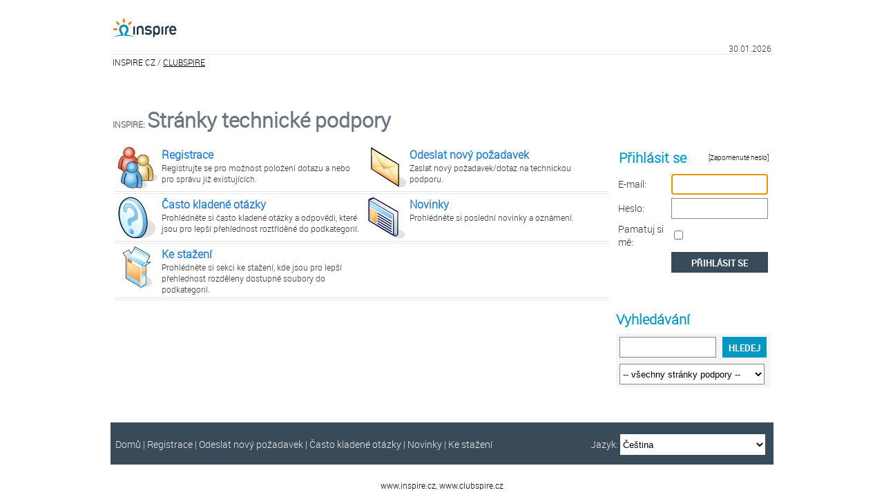

--- FILE ---
content_type: text/html; charset=UTF-8
request_url: https://support.inspire.cz/?group=inspire
body_size: 2688
content:

                    
<!DOCTYPE HTML PUBLIC "-//W3C//DTD HTML 4.01 Transitional//EN"
"http://www.w3.org/TR/html4/loose.dtd"><html>
<head>
<title>INSPIRE CZ, s.r.o.</title>
<meta http-equiv="Content-Type" content="text/html; charset=UTF-8"><!-- default stylesheet -->
<link rel="stylesheet" type="text/css" media="all" href="https://support.inspire.cz/index.php?_ca=css&group=inspire" />
<!-- default javascript -->
<script language="Javascript">
var themepath = "https://support.inspire.cz/themes/client_default/";
var swiftpath = "https://support.inspire.cz/";
var BLANK_IMAGE="https://support.inspire.cz/themes/client_default/space.gif";
var swiftsessionid = "";
</script>
<script language="Javascript" src="https://support.inspire.cz/themes/client_default/basejs.js" type="text/javascript"></script>
</head>

<body ><center>
<table width="960" border="0" cellspacing="0" cellpadding="0">
  <tr>
    <td><table class="header" width="100%"  border="0" cellspacing="0" cellpadding="0">
      <tr>
        <td width="52%" height="70" align="left"><a href="/"><img src="/images/logo-inspire.png" border="0"></a></td>
        <td width="48%" align="right" valign="bottom"><span class="smalltext">30.01.2026&nbsp;</span> </td>
      </tr>
    </table></td>
  </tr>
  <tr>
    <td><table width="100%"  border="0" cellspacing="0" cellpadding="3">
      <tr>
	<td align="left" valign="top" class="smalltext"><a href="/?group=inspire" title="INSPIRE CZ (internetové stránky)">INSPIRE CZ</a> / <u><a href="/?group=clubspire" title="CLUBSPIRE (software pro sportovní centra)">CLUBSPIRE</a></u></td>
      </tr>
    </table></td>
  </tr>
    <tr>
    <td><table class="subheader" width="100%"  border="0" cellspacing="0" cellpadding="3">
      <tr>
	<td align="left" valign="top" class="smalltext"><b><font color="#707070">INSPIRE: <a href="index.php" id="navlink">Stránky technické podpory</a></font></b></td>
      </tr>
	  <tr>
        <td height="5" bgcolor="#FFFFFF"><img src="https://support.inspire.cz/themes/client_default/space.gif" width="1" height="3"></td>
      </tr>
    </table></td>
  </tr>
    <tr>
    <td><table width="100%"  border="0" cellspacing="0" cellpadding="0">
      <tr>
        <td width="5" height="1"><img src="https://support.inspire.cz/themes/client_default/space.gif" width="5" height="1"></td>
		        <td width="100%" height="1"><img src="https://support.inspire.cz/themes/client_default/space.gif" width="1" height="1"></td>
		        <td width="5" height="1"><img src="https://support.inspire.cz/themes/client_default/space.gif" width="5" height="1"></td>
        <td width="210" height="1"><img src="https://support.inspire.cz/themes/client_default/space.gif" width="210" height="1"></td>
		        <td width="5" height="1"><img src="https://support.inspire.cz/themes/client_default/space.gif" width="5" height="1"></td>
      </tr>
      <tr>
        <td width="5" height="1"><img src="https://support.inspire.cz/themes/client_default/space.gif" width="5" height="1"></td>
		        <td width="100%" align="left" valign="top">
	
	
	
	<table width="100%"  border="0" cellspacing="0" cellpadding="0">
	<tr><td align="left" valign="top">
		
		<table width="100%"  border="0" cellspacing="0" cellpadding="0">
				<tr>            
			<!-- BEGIN WIDGET: Registrace -->
			<td width="50%"><table cellspacing="3" cellpadding="1" width="100%" border="0">
              <tbody>
                <tr>
                  <td valign="top" width="15" nowrap><a href="index.php?_m=core&_a=register"><img src="https://support.inspire.cz/themes/client_default/register.gif" border="0"></a></td>
                  <td width="98%" align="left" valign="top"><strong><a href="index.php?_m=core&_a=register" id="moduletitle">Registrace</a></strong><br />
					<span class="smalltext">Registrujte se pro možnost položení dotazu a nebo pro správu již existujících.</span></td>
                </tr>
              </tbody>
            </table></td>
			<!-- END WIDGET: Registrace -->

			  		            
			<!-- BEGIN WIDGET: Odeslat nový požadavek -->
			<td width="50%"><table cellspacing="3" cellpadding="1" width="100%" border="0">
              <tbody>
                <tr>
                  <td valign="top" width="15" nowrap><a href="index.php?_m=tickets&_a=submit"><img src="https://support.inspire.cz/themes/client_default/submitticket.gif" border="0"></a></td>
                  <td width="98%" align="left" valign="top"><strong><a href="index.php?_m=tickets&_a=submit" id="moduletitle">Odeslat nový požadavek</a></strong><br />
					<span class="smalltext">Zaslat nový požadavek/dotaz na technickou podporu.</span></td>
                </tr>
              </tbody>
            </table></td>
			<!-- END WIDGET: Odeslat nový požadavek -->

		</tr>
          <tr>
            <td height="4" colspan="2" background="https://support.inspire.cz/themes/client_default/linerepeat.gif"><img src="https://support.inspire.cz/themes/client_default/space.gif" width="1" height="4"></td>
            </tr>	  		<tr>            
			<!-- BEGIN WIDGET: Často kladené otázky -->
			<td width="50%"><table cellspacing="3" cellpadding="1" width="100%" border="0">
              <tbody>
                <tr>
                  <td valign="top" width="15" nowrap><a href="index.php?_m=knowledgebase&_a=view"><img src="https://support.inspire.cz/themes/client_default/knowledgebase.gif" border="0"></a></td>
                  <td width="98%" align="left" valign="top"><strong><a href="index.php?_m=knowledgebase&_a=view" id="moduletitle">Často kladené otázky</a></strong><br />
					<span class="smalltext">Prohlédněte si často kladené otázky a odpovědi, které jsou pro lepší přehlednost roztříděné do podkategorií.</span></td>
                </tr>
              </tbody>
            </table></td>
			<!-- END WIDGET: Často kladené otázky -->

			  		            
			<!-- BEGIN WIDGET: Novinky -->
			<td width="50%"><table cellspacing="3" cellpadding="1" width="100%" border="0">
              <tbody>
                <tr>
                  <td valign="top" width="15" nowrap><a href="index.php?_m=news&_a=view"><img src="https://support.inspire.cz/themes/client_default/news.gif" border="0"></a></td>
                  <td width="98%" align="left" valign="top"><strong><a href="index.php?_m=news&_a=view" id="moduletitle">Novinky</a></strong><br />
					<span class="smalltext">Prohlédněte si poslední novinky a oznámení.</span></td>
                </tr>
              </tbody>
            </table></td>
			<!-- END WIDGET: Novinky -->

		</tr>
          <tr>
            <td height="4" colspan="2" background="https://support.inspire.cz/themes/client_default/linerepeat.gif"><img src="https://support.inspire.cz/themes/client_default/space.gif" width="1" height="4"></td>
            </tr>	  		            
			<!-- BEGIN WIDGET: Ke stažení -->
			<td width="50%"><table cellspacing="3" cellpadding="1" width="100%" border="0">
              <tbody>
                <tr>
                  <td valign="top" width="15" nowrap><a href="index.php?_m=downloads&_a=view"><img src="https://support.inspire.cz/themes/client_default/downloads.gif" border="0"></a></td>
                  <td width="98%" align="left" valign="top"><strong><a href="index.php?_m=downloads&_a=view" id="moduletitle">Ke stažení</a></strong><br />
					<span class="smalltext">Prohlédněte si sekci ke stažení, kde jsou pro lepší přehlednost rozděleny dostupné soubory do podkategorií.</span></td>
                </tr>
              </tbody>
            </table></td>
			<!-- END WIDGET: Ke stažení -->

		</tr>
          <tr>
            <td height="4" colspan="2" background="https://support.inspire.cz/themes/client_default/linerepeat.gif"><img src="https://support.inspire.cz/themes/client_default/space.gif" width="1" height="4"></td>
            </tr>	  
		
		  <tr>
			<td height="5" bgcolor="#FFFFFF"><img src="https://support.inspire.cz/themes/client_default/space.gif" width="1" height="5"></td>
		  </tr>
          <tr>
            <td colspan="2">
			<!-- QUICK BOX ITEMS -->
																		</td>
            </tr>
        </table>
</td><td width="5"><img src="https://support.inspire.cz/themes/client_default/space.gif" width="5" height="1"></td></tr>
</table>
  
				</td>
		        <td width="5"><img src="https://support.inspire.cz/themes/client_default/space.gif" width="5" height="1"></td>
        <td align="left" valign="top"><table width="100%"  border="0" cellspacing="0" cellpadding="0" class="right">

									<!-- BEGIN LOGIN BOX -->
					  <tr class="tcat">
						<td colspan="3" valign="middle" align="left">&nbsp;<span class="smalltext"><strong class="big">Přihlásit se</strong></span></td>
						<td align="right"><span class="smalltext"><a href="index.php?_m=core&_a=lostpassword">[Zapomenuté heslo]&nbsp;</a></span></td>
					  </tr>

					  <tr>
						<td colspan="4"><form name="loginform" action="https://support.inspire.cz/index.php" method="POST"><table width="100%"  border="0" cellspacing="1" cellpadding="2">
						  <tr>
							<td width="46%" class="smalltext">E-mail:</td>
							<td width="54%"><input type="text" name="loginemail" value="" class="logintext"></td>
						  </tr>
						  <tr>
							<td class="smalltext">Heslo:</td>
							<td><input type="password" name="loginpassword" value="" class="loginpassword"></td>
							</tr>
						  <tr>
							<td class="smalltext">Pamatuj si mě:</td>
							<td><input type="checkbox" name="rememberme" value="1"></td>
						  </tr>
						  <tr>
							<td class="smalltext">&nbsp;</td>
							<td><input type="submit" name="Submit2" value="Přihlásit se" class="yellowbuttonbig">                          </td>
						  </tr>
						</table><input type="hidden" name="_m" value="core"><input type="hidden" name="_a" value="login"><input type="hidden" name="querystring" value="group=inspire"></form>
						<script language="Javascript">
						document.loginform.loginemail.focus();
						</script>
						</td>
					  </tr>
					  <!-- END LOGIN BOX -->
				  
				  
				  <tr class="borderrow1">
					<td height="1" align="left" colspan="4"><img src="https://support.inspire.cz/themes/client_default/space.gif" width="1" height="1"></td>
				  </tr>

								  <tr class="tcat">
					<td valign="middle" align="left" colspan="4"><br><br><span class="smalltext"><strong class="big">Vyhledávání</strong></span></td>
				  </tr>

                  <tr>
                    <td bgcolor="#F5F5F5" colspan="4"><form name="search" action="https://support.inspire.cz/index.php" method="POST"><table width="100%"  border="0" cellspacing="1" cellpadding="4">
                      <tr>
                        <td width="79%"><input name="searchquery" type="text" class="searchtext"></td>
                        <td width="21%"><input type="submit" name="Submit" value="Hledej" class="yellowbutton"></td>
                      </tr>
                      <tr>
                        <td colspan="2"><select name="searchtype" class="searchselect">
                          <option value="all" selected>-- všechny stránky podpory --</option>
						                            <option value="knowledgebase">Často kladené otázky</option>						                            <option value="downloads">Ke stažení</option>						                          </select></td>
                        </tr>
                    </table><input type="hidden" name="_m" value="core"><input type="hidden" name="_a" value="searchclient"></form></td>
                  </tr>
				  
				  
        </table>
		</td>
		        <td width="5" height="1"><img src="https://support.inspire.cz/themes/client_default/space.gif" width="5" height="1"></td>
      </tr>
    </table></td>
  </tr>  <tr>
    <td><table class="footer" width="100%"  border="0" cellspacing="0" cellpadding="0">
      <tr>
        <td height="5"><img src="https://support.inspire.cz/themes/client_default/space.gif" width="1" height="5"></td>
      </tr>
      <tr>
        <td height="5"><img src="https://support.inspire.cz/themes/client_default/space.gif" width="1" height="5"></td>
      </tr>
      <tr>
        <td height="8"><table width="100%"  border="0" cellspacing="0" cellpadding="2">
          <tr>
            <td align="left" valign="middle"><span class="smalltext"><font color="#EFEFEF"><a href="index.php" id="footerlink">Domů</a> | <a href="index.php?_m=core&_a=register" id="footerlink">Registrace</a> | <a href="index.php?_m=tickets&_a=submit" id="footerlink">Odeslat nový požadavek</a> | <a href="index.php?_m=knowledgebase&_a=view" id="footerlink">Často kladené otázky</a> | <a href="index.php?_m=news&_a=view" id="footerlink">Novinky</a> | <a href="index.php?_m=downloads&_a=view" id="footerlink">Ke stažení</a></font></span></td>
            <td width="260" align="right"><form name="languageform" action="https://support.inspire.cz/index.php" method="GET"><span class="smalltext"><font color="#EFEFEF"> Jazyk:</font></span>
              <select name="languageid" class="languageselect" onChange="javascript: jumpLanguage(this);">
								<option value='2' selected>Čeština</option>
								<option value='1'>English (U.S.)</option>
				                    </select></form></td>
            <td width="1" align="right"><img src="https://support.inspire.cz/themes/client_default/space.gif" width="1" height="8"></td>
          </tr>
        </table></td>
      </tr>
      <tr>
        <td height="2"><img src="https://support.inspire.cz/themes/client_default/space.gif" width="1" height="2"></td>
      </tr>
    </table></td>
  </tr></table>
<br>
<span class="smalltext"><a href="http://www.inspire.cz" target="_blank">www.inspire.cz</a>, <a href="http://www.clubspire.cz" target="_blank">www.clubspire.cz</a></span>
</center></body>
</html>

--- FILE ---
content_type: text/css;charset=UTF-8
request_url: https://support.inspire.cz/index.php?_ca=css&group=inspire
body_size: 2551
content:
@font-face {
	font-family: 'robotolight';
	src: url('/themes/roboto-light-webfont.eot');
	src: url('/themes/font/roboto-light-webfont.eot?#iefix') format('embedded-opentype'), url('/themes/font/roboto-light-webfont.svg#robotolight') format('svg'), url('/themes/font/roboto-light-webfont.woff') format('woff'), url('/themes/font/roboto-light-webfont.ttf') format('truetype');
	font-weight: normal;
	font-style: normal;
}
@font-face {
	font-family: 'robotoregular';
	src: url('/themes/font/roboto-regular-webfont.eot');
	src: url('/themes/font/roboto-regular-webfont.eot?#iefix') format('embedded-opentype'), url('/themes/font/roboto-regular-webfont.svg#robotoregular') format('svg'), url('/themes/font/roboto-regular-webfont.woff') format('woff'), url('/themes/font/roboto-regular-webfont.ttf') format('truetype');
	font-weight: normal;
	font-style: normal;
}
@font-face {
	font-family: 'robotothin';
	src: url('/themes/font/roboto-thin-webfont.eot');
	src: url('/themes/font/roboto-thin-webfont.eot?#iefix') format('embedded-opentype'), url('/themes/font/roboto-thin-webfont.svg#robotothin') format('svg'), url('/themes/font/roboto-thin-webfont.woff') format('woff'), url('/themes/font/roboto-thin-webfont.ttf') format('truetype');
	font-weight: normal;
	font-style: normal;
}
@font-face {
	font-family: 'robotobold';
	src: url('/themes/font/roboto-bold-webfont.eot');
	src: url('/themes/font/roboto-bold-webfont.eot?#iefix') format('embedded-opentype'), url('/themes/font/roboto-bold-webfont.svg#robotobold') format('svg'), url('/themes/font/roboto-bold-webfont.woff') format('woff'), url('/themes/font/roboto-bold-webfont.ttf') format('truetype');
	font-weight: normal;
	font-style: normal;
}
@font-face {
	font-family: 'robotomedium';
	src: url('/themes/font/roboto-medium-webfont.eot');
	src: url('/themes/font/roboto-medium-webfont.eot?#iefix') format('embedded-opentype'), url('/themes/font/roboto-medium-webfont.woff') format('woff'), url('/themes/font/roboto-medium-webfont.ttf') format('truetype'), url('/themes/font/roboto-medium-webfont.svg#robotomedium') format('svg');
	font-weight: normal;
	font-style: normal;
}
.smalltext {
	COLOR: #333333;
	FONT-FAMILY: 'robotolight';
	font-size:12px;
}
table.smalltext {
	font-size:16px;
}

table.header {
	border-bottom: 1px solid #e6ecee;
	font-size:14px;
}

table.footer {
	box-sizing:border-box;
	background-color:#394a58;
	line-height:20px;
	font-size:14px;
	padding:5px;
	padding-bottom:10px;
}
table.footer .smalltext {
	font-size:14px;
	color:#fff;
}
table.subheader {
	padding-top:50px;
}

table.content {
}

table.right {
}
table.right .smalltext {
	font-size:14px;
}

A:active {
	COLOR: #000000;
	TEXT-DECORATION: none;
	FONT-FAMILY: 'robotolight';
}
A:visited {
	COLOR: #000000;
	TEXT-DECORATION: none;
	FONT-FAMILY: 'robotolight';
}
A:hover {
	COLOR: #3894E5;
	TEXT-DECORATION: none;
	FONT-FAMILY: 'robotolight';
}
A:link {
	COLOR: #000000;
	TEXT-DECORATION: none;
	FONT-FAMILY: 'robotolight';
}
.swiftfieldset a {
	TEXT-DECORATION: underline;
}
#blue:link {
	COLOR: #0098c3;
	TEXT-DECORATION: none;
	FONT-FAMILY: 'robotolight';
}
#blue:visited {
	COLOR: #0098c3;
	TEXT-DECORATION: none;
	FONT-FAMILY: 'robotolight';
}
#blue:hover {
	COLOR: #0098c3;
	TEXT-DECORATION: underline;
	FONT-FAMILY: 'robotolight';
}
#navlink:link {
	COLOR: #697681;
	TEXT-DECORATION: none;
	FONT-FAMILY: 'robotolight';
	font-size:30px;
}
#navlink:visited {
	COLOR: #697681;
	TEXT-DECORATION: none;
	FONT-FAMILY: 'robotolight';
}
#navlink:hover {
	COLOR: #ee701b;
	TEXT-DECORATION: none;
	FONT-FAMILY: 'robotolight';
}
#white:link {
	COLOR: #FFFFFF;
	TEXT-DECORATION: none;
	FONT-FAMILY: 'robotolight';
}
#white:visited {
	COLOR: #FFFFFF;
	TEXT-DECORATION: none;
	FONT-FAMILY: 'robotolight';
}
#white:hover {
	COLOR: yellow;
	TEXT-DECORATION: none;
	FONT-FAMILY: 'robotolight';
}
#moduletitle:link {
	FONT-WEIGHT: none;
	COLOR: #277DC9;
	FONT-FAMILY: 'robotolight';
	TEXT-DECORATION: none
}
#moduletitle:visited {
	FONT-WEIGHT: none;
	COLOR: #277DC9;
	FONT-FAMILY: 'robotolight';
	TEXT-DECORATION: none
}
#moduletitle:hover {
	FONT-WEIGHT: none;
	COLOR: #ff7200;
	FONT-FAMILY: 'robotolight';
	TEXT-DECORATION: underline
}
#footerlink:link {
	FONT-WEIGHT: none;
	COLOR: #EFEFEF;
	FONT-FAMILY: 'robotolight';
	TEXT-DECORATION: none
}
#footerlink:visited {
	FONT-WEIGHT: none;
	COLOR: #EFEFEF;
	FONT-FAMILY: 'robotolight';
	TEXT-DECORATION: none
}
#footerlink:hover {
	FONT-WEIGHT: none;
	COLOR: #ee701b;
	FONT-FAMILY: 'robotolight';
	TEXT-DECORATION: underline
}
#newstitle:link {
	FONT-WEIGHT: none;
	FONT-SIZE: 15px;
	COLOR: #277DC9;
	FONT-FAMILY: 'robotolight';
	TEXT-DECORATION: none;
}
#newstitle:visited {
	FONT-WEIGHT: none;
	FONT-SIZE: 15px;
	COLOR: #277DC9;
	FONT-FAMILY: 'robotolight';
	TEXT-DECORATION: none;
}
#newstitle:hover {
	FONT-WEIGHT: none;
	FONT-SIZE: 15px;
	COLOR: red;
	FONT-FAMILY: 'robotolight';
	TEXT-DECORATION: none;
}
#articlelink:link {
	FONT-WEIGHT: bold;
	COLOR: #3366CC;
	FONT-FAMILY: 'robotolight';
	TEXT-DECORATION: none;
}
#articlelink:visited {
	FONT-WEIGHT: bold;
	COLOR: #3366CC;
	FONT-FAMILY: 'robotolight';
	TEXT-DECORATION: none;
}
#articlelink:hover {
	FONT-WEIGHT: bold;
	COLOR: #ee701b;
	FONT-FAMILY: 'robotolight';
	TEXT-DECORATION: underline;
}
.swiftbutton {
	BACKGROUND-COLOR: #FFFFFF;
	COLOR: #333333;
	FONT-FAMILY: 'robotolight';
	BORDER-STYLE: solid;
	BORDER-COLOR: #CCCCCC;
	BORDER-WIDTH: 2px;
}
.#ee701bbutton {
	BORDER: solid 0 #FFFFFF;
	BACKGROUND: URL(http://support.inspire.cz/themes/client_default/#ee701bbuttonbg.gif) no-repeat;
	HEIGHT: 21px;
	WIDTH: 85px;
	COLOR: #000000;
	FONT-FAMILY: 'robotolight';
	MARGIN: 0px;
	padding-top: 3px;
	padding-bottom: 15px;
	vertical-align: middle;
}
.yellowbutton,
.bluebutton {
	BORDER: none;
	HEIGHT: 30px;
	line-height:30px;
	background:#0098c3;
	WIDTH: 64px;
	COLOR: #fff;
	FONT-FAMILY: 'robotobold';
	text-transform:uppercase;
	MARGIN: 0px;
	vertical-align: middle;
    cursor: pointer;
}
.orangebutton,
.yellowbuttonbig {
	BORDER: none;
	HEIGHT: 30px;
	line-height:30px;
	background:#394a58;
	WIDTH: 140px;
	COLOR: #fff;
	FONT-FAMILY: 'robotobold';
	text-transform:uppercase;
	MARGIN: 0px;
	vertical-align: middle;
    cursor: pointer;
}
.orangebutton,
.bluebutton {
    width: auto;
}
.commentrow1 {
	BACKGROUND-COLOR: #FFFDF7;
	BORDER: 0px SOLID #FFE6B8;
	COLOR: #333333;
	WIDTH: 99%;
	PADDING: 2px;
	MARGIN: 2px;
	FONT-FAMILY: 'robotolight';
}
.commentrow2 {
	BACKGROUND-COLOR: #FFFFFF;
	BORDER: 0px SOLID #FFFBF2;
	COLOR: #333333;
	WIDTH: 99%;
	PADDING: 2px;
	MARGIN: 2px;
	FONT-FAMILY: 'robotolight';
}
.commenthr {
	BORDER: none;
	BACKGROUND-COLOR: #FFEECF;
	COLOR: #FFEECF;
	HEIGHT: 1px;
	MARGIN: 3 1 3 1;
	PADDING: 0;
}
.swifttext {
	BACKGROUND-COLOR: #FFFFFF;
	COLOR: #000000;
	FONT-FAMILY: 'robotolight';
	BORDER-STYLE: solid;
	BORDER-COLOR: #888888;
	BORDER-WIDTH: 1px;
	PADDING: 2px 2px 2px 2px;
}
.departmentselect {
	BACKGROUND-COLOR: #FFFFFF;
	COLOR: #000000;
	FONT-FAMILY: 'robotolight';
	BORDER-STYLE: solid;
	BORDER-COLOR: #888888;
	BORDER-WIDTH: 1px;
}
.swifttextarea {
	BACKGROUND-COLOR: #FFFFFF;
	COLOR: #000000;
	FONT-FAMILY: 'robotolight';
	BORDER-STYLE: solid;
	BORDER-COLOR: #888888;
	BORDER-WIDTH: 1px;
	WIDTH: 100%;
	PADDING: 2px 2px 2px 2px;
}
.swifttimer {
	BACKGROUND-COLOR: #FFFFFF;
	COLOR: #000000;
	FONT-FAMILY: 'robotolight';
	BORDER-STYLE: solid;
	BORDER-COLOR: #FFFFFF;
	BORDER-WIDTH: 0px;
	WIDTH: 50px;
	TEXT-ALIGN: right;
	PADDING-RIGHT: 5px;
}
.navitem {
	BACKGROUND-COLOR: #FEFEFE;
	COLOR: #000000;
	FONT-FAMILY: 'robotolight';
	BORDER-BOTTOM: 1px solid #F5F5F5;
	PADDING: 4px;
}
.navitemhover {
	BACKGROUND-COLOR: #FFF8E9;
	COLOR: #476CA4;
	FONT-FAMILY: 'robotolight';
	BORDER-BOTTOM: 1px solid #F5F5F5;
	PADDING: 4px;
}
.swiftpostmessage {
	BACKGROUND-COLOR: #FFFFFF;
	COLOR: #000000;
	FONT-FAMILY: 'robotolight';
	BORDER-STYLE: solid;
	BORDER-COLOR: #888888;
	BORDER-WIDTH: 1px;
	WIDTH: 98%;
	HEIGHT: 40px;
	OVERFLOW: auto;
	PADDING: 2px 2px 2px 2px;
}
.swiftsendbutton {
	BACKGROUND: URL(http://support.inspire.cz/themes/client_default/sendbuttonbg.gif);
	BACKGROUND-COLOR: #FFFFFF;
	COLOR: #000000;
	FONT-FAMILY: 'robotolight';
	BORDER-STYLE: solid;
	BORDER-COLOR: #3894E5;
	BORDER-WIDTH: 1px;
	WIDTH: 98%;
	HEIGHT: 40px;
	PADDING: 2px 2px 2px 2px;
}
.mediumtext {
	COLOR: #333333;
	FONT-FAMILY: 'robotolight';
}
.articlepreview {
	COLOR: #404040;
	FONT-SIZE: 10px;
	FONT-FAMILY: 'robotolight';
}
.dlitempreview {
	COLOR: #606060;
	FONT-FAMILY: 'robotolight';
}
.ticketpostname {
	FONT-SIZE: 18px;
	COLOR: #333333;
	FONT-FAMILY: 'robotolight';
}
.articletitle {
	FONT-SIZE: 18px;
	COLOR: #333333;
	FONT-FAMILY: 'robotolight';
}
.printabletext {
	COLOR: #000000;
	FONT-FAMILY: 'robotolight';
	LETTER-SPACING: 2px;
}
.usertyping {
	COLOR: #FFFFFF;
	FONT-FAMILY: 'robotolight';
}
.error {
	COLOR: #E55838;
	FONT-FAMILY: 'robotolight';
}
.title {
	FONT-SIZE: 14px;
	COLOR: #277DC9;
	FONT-FAMILY: 'robotolight';
}
body {
	COLOR: #333333;
	FONT-FAMILY: 'robotolight';
}
.searchtext {
	box-sizing:border-box;
	BACKGROUND-COLOR: #FFFFFF;
	COLOR: #000000;
	FONT-FAMILY: 'robotolight';
	BORDER-STYLE: solid;
	BORDER-COLOR: #888888;
	BORDER-WIDTH: 1px;
	WIDTH: 140px;
	PADDING: 2px 2px 2px 2px;
	MARGIN: 0px;
	vertical-align: middle;
	height:30px;
	line-height:30px;
}
.logintext {
	box-sizing:border-box;
	COLOR: #000000;
	FONT-FAMILY: 'robotolight';
	BORDER-STYLE: solid;
	BORDER-COLOR: #888888;
	BORDER-WIDTH: 1px;
	WIDTH: 140px;
	PADDING: 3px 2px 2px 2px;
	MARGIN: 0px;
	BACKGROUND-COLOR: #FFFFFF;
	VERTICAL-ALIGN: middle;
	height:30px;
	line-height:30px;
}
.loginpassword {
	box-sizing:border-box;
	BACKGROUND-COLOR: #FFFFFF;
	COLOR: #000000;
	FONT-FAMILY: 'robotolight';
	BORDER-STYLE: solid;
	BORDER-COLOR: #888888;
	BORDER-WIDTH: 1px;
	WIDTH: 140px;
	PADDING: 3px 2px 2px 2px;
	MARGIN: 0px;
	VERTICAL-ALIGN: middle;
	height:30px;
	line-height:30px;
}
.searchselect {
	box-sizing:border-box;
	BORDER-STYLE: solid;
	BORDER-COLOR: #888888;
	BORDER-WIDTH: 1px;
	BACKGROUND-COLOR: #fff;
	COLOR: #000000;
	line-height:30px;
	height:30px;
	FONT-FAMILY: Helvetica, Arial, sans-serif;
	WIDTH: 210px;
}
.languageselect {
	box-sizing:border-box;
	BACKGROUND-COLOR: #fff;
	COLOR: #000000;
	line-height:30px;
	height:30px;
	FONT-FAMILY: Helvetica, Arial, sans-serif;
	BORDER-STYLE: none;
	WIDTH: 210px;
}
form {
	MARGIN: 0px;
	PADDING: 0px;
}
.borderrow1 {
	BACKGROUND-COLOR: #fff;
}
.qbrow1 {
	BACKGROUND-COLOR: #FFFFFF;
	COLOR: #000000;
	FONT-FAMILY: 'robotolight';
}
.qbrow2 {
	BACKGROUND-COLOR: #FAFCFF;
	COLOR: #000000;
	FONT-FAMILY: 'robotolight';
}
.sectiontitlebg {
	COLOR: #333333;
	FONT-FAMILY: 'robotolight';
	PADDING: 0px;
}
.qbtitle {
	background: #EAEDF4 url(http://support.inspire.cz/themes/client_default/qbtablebg.gif) repeat-x top left;
	COLOR: #333333;
	FONT-FAMILY: 'robotolight';
	HEIGHT: 16px;
	PADDING: 2px 2px 2px 2px;
	MARGIN: 0px;
	BORDER-TOP: 1px SOLID #90A0B0;
	BORDER-BOTTOM: 1px SOLID #90A0B0;
}
.rowhighlight {
	background-color: #FFF8E9;
	color: #000000;
	FONT-FAMILY: 'robotolight';
}
.tabletitle {
	COLOR: #333333;
	FONT-FAMILY: 'robotolight';
	HEIGHT: 16px;
	PADDING: 2px 2px 2px 2px;
	MARGIN: 0px;
}
.ticketsubject {
	COLOR: #333333;
	FONT-FAMILY: 'robotolight';
	FONT-WEIGHT: bold;
}
.row1 {
	BACKGROUND-COLOR: #EDF4FF;
	COLOR: #000000;
	FONT-FAMILY: 'robotolight';
}
.row2 {
	BACKGROUND-COLOR: #F7FAFF;
	COLOR: #000000;
	FONT-FAMILY: 'robotolight';
}
.row3 {
	BACKGROUND-COLOR: #FFF8E9;
	COLOR: #000000;
	FONT-FAMILY: 'robotolight';
}
.tborder {
	background-color: #FFFFFF;
	color: #000000;
	border: 1px solid #6393DF;
}
.ticketline {
	BACKGROUND-COLOR: #96B9F0;
}
.tickethr {
	BACKGROUND-COLOR: #D1DCEB;
	COLOR: #D1DCEB;
	BORDER: 0;
	HEIGHT: 1px;
	MARGIN-TOP: 0;
	MARGIN-BOTTOM: 8;
}
.tbordererror {
	background-color: #FFFFFF;
	color: #000000;
	border: 1px solid #E82A2A;
}
.errorbox {
	background-color: #FFEAEA;
	color: #333333;
	FONT-FAMILY: 'robotolight';
}
.tcat {
	background: #fff;
	margin-top:30px;
}
table.right .tcat .smalltext {
    font-size: 10px;
}
table.right .tcat .smalltext strong.big {
	font-size:20px;
	line-height:40px;
	color:#0098c3;
}
table.right {
	margin-bottom:50px;
}
.tabletitlerow {
	BACKGROUND: #0098c3;
	COLOR: #113265;
}
.contenttableborder {
	background: #D1DCEB;
	color: #FFFFFF;
}
.tborder {
	background-color: #FFFFFF;
	color: #000000;
	border: 1px solid #6393DF;
}
.redtext {
	COLOR: red;
	FONT-FAMILY: 'robotolight';
}
.swiftselect {
	BORDER: 1px SOLID #4C77B6;
	BACKGROUND-COLOR: #FFFFFF;
	COLOR: #000000;
	FONT-FAMILY: 'robotolight';
	BORDER: 1px SOLID #666666;
	margin: 0px;
	padding: 1px;
	vertical-align: middle;
}
.navpage {
	background-color: #FFFFFF;
	color: #FFFFFF;
	padding: 2px 4px 2px 4px;
	white-space: nowrap;
}
.navpageselected {
	background-color: #E5F3FE;
	color: #000000;
	padding: 2px 4px 2px 4px;
	white-space: nowrap;
}
.highlightpage {
	background-color: #659ECB;
	color: #FFFFFF;
	padding: 2px 4px 2px 4px;
	white-space: nowrap;
}
.highlightpage a:link {
	color: #FFFFFF;
	text-decoration: none;
}
.highlightpage a:visited {
	color: #FFFFFF;
	text-decoration: none;
}
.highlightpage a:hover, .highlightpage a:active {
	color: #FFFFFF;
	text-decoration: underline;
}
.newsdate {
	COLOR: #999999;
	FONT-FAMILY: 'robotolight';
	MARGIN: 0 0 2px 0;
}
.irsui {
	BACKGROUND-COLOR: #FFFBF2;
	BORDER: 1px SOLID #FFE6B8;
	COLOR: #333333;
	WIDTH: 100%;
	-moz-border-radius: 6px 6px 6px 6px;
	PADDING: 0px;
	MARGIN: 0px;
}
.irshr {
	BORDER: none;
	COLOR: #FFEECF;
	BACKGROUND-COLOR: #FFEECF;
	HEIGHT: 1px;
	MARGIN: 3 1 3 1;
	PADDING: 0;
}
.swiftfieldset {
	margin-bottom: 6px;
	color: #267DDC;
	BORDER: 1px SOLID #CCCCCC;
	-moz-border-radius: 4px 4px 4px 4px;
	padding: 4px
}
.searchitem {
    margin-bottom: 20px;
}


--- FILE ---
content_type: application/javascript
request_url: https://support.inspire.cz/themes/client_default/basejs.js
body_size: 2984
content:
/**
* Declaration variables
*/
var screenHeight = window.screen.availHeight;
var screenWidth = window.screen.availWidth;
var colorDepth = window.screen.colorDepth;
var timeNow = new Date();
var referrer = escape(document.referrer);
var windows, mac, linux;
var ie, op, moz, misc, browsercode, browsername, browserversion, operatingsys;
var dom, ienew, ie4, ie5, ie6, moz_rv, moz_rv_sub, ie5mac, ie5xwin, opnu, op4, op5, op6, op7, saf, konq;
var appName, appVersion, userAgent;
var appname = navigator.appName;
var appVersion = navigator.appVersion;
var userAgent = navigator.userAgent.toLowerCase();
var title = document.title;
var checktoggle = 1;
var DOM = "default";
windows = (appVersion.indexOf('Win') != -1);
mac = (appVersion.indexOf('Mac') != -1);
linux = (appVersion.indexOf('Linux') != -1);

/**
* DOM Compatible?
*/
if (!document.layers)
{
	dom = (document.getElementById ) ? document.getElementById : false;
} else {
	dom = false;
}

if (document.getElementById)
{
	DOM = "default";
} else if (document.layers) {
	DOM = "NS4";
} else if (document.all) {
	DOM = "IE4";
}

misc=(appVersion.substring(0,1) < 4);
op=(userAgent.indexOf('opera') != -1);
moz=(userAgent.indexOf('gecko') != -1);
ie=(document.all && !op);
saf=((userAgent.indexOf('safari') != -1) || (navigator.vendor == "Apple Computer, Inc."));
konq=(userAgent.indexOf('konqueror') != -1);

if (op) {
	op_pos = userAgent.indexOf('opera');
	opnu = userAgent.substr((op_pos+6),4);
	op5 = (opnu.substring(0,1) == 5);
	op6 = (opnu.substring(0,1) == 6);
	op7 = (opnu.substring(0,1) == 7);
} else if (moz){
	rv_pos = userAgent.indexOf('rv');
	moz_rv = userAgent.substr((rv_pos+3),3);
	moz_rv_sub = userAgent.substr((rv_pos+7),1);
	if (moz_rv_sub == ' ' || isNaN(moz_rv_sub)) {
		moz_rv_sub='';
	}
	moz_rv = moz_rv + moz_rv_sub;
} else if (ie){
	ie_pos = userAgent.indexOf('msie');
	ienu = userAgent.substr((ie_pos+5),3);
	ie4 = (!dom);
	ie5 = (ienu.substring(0,1) == 5);
	ie6 = (ienu.substring(0,1) == 6);
}

if (konq) {
	browsercode = "KO";
	browserversion = appVersion;
	browsername = "Knoqueror";
} else if (saf) {
	browsercode = "SF";
	browserversion = appVersion;
	browsername = "Safari";
} else if (op) {
	browsercode = "OP";
	if (op5) {
		browserversion = "5";
	} else if (op6) {
		browserversion = "6";
	} else if (op7) {
		browserversion = "7";
	} else {
		browserversion = appVersion;
	}
	browsername = "Opera";
} else if (moz) {
	browsercode = "MO";
	browserversion = appVersion;
	browsername = "Mozilla";
} else if (ie) {
	browsercode = "IE";
	if (ie4) {
		browserversion = "4";
	} else if (ie5) {
		browserversion = "5";
	} else if (ie6) {
		browserversion = "6";
	} else {
		browserversion = appVersion;
	}
	browsername = "Internet Explorer";
}

if (windows) {
	operatingsys = "Windows";
} else if (linux) {
	operatingsys = "Linux";
} else if (mac) {
	operatingsys = "Mac";
} else {
	operatingsys = "Unkown";
}

function doRand()
{
	var num;
	now=new Date();
	num=(now.getSeconds());
	num=num+1;
	return num;
}

function getCookie(name) {
	var crumb = document.cookie;
	var index = crumb.indexOf(name + "=");
	if (index == -1) return null;
	index = crumb.indexOf("=", index) + 1;
	var endstr = crumb.indexOf(";", index);
	if (endstr == -1) endstr = crumb.length;
	return unescape(crumb.substring(index, endstr));
}

function deleteCookie(name) {
	var expiry = new Date();
	document.cookie = name + "=" + "; expires=Thu, 01-Jan-70 00:00:01 GMT" +  "; path=/";
}

function browserObject(objid)
{
	if (DOM == "default")
	{
		return document.getElementById(objid);
	} else if (DOM == "NS4") {
		return document.layers[objid];		
	} else if (DOM == "IE4") {
		return document.all[objid];
	}
}

function switchDisplay(objid)
{
	result = browserObject(objid);
	if (!result)
	{
		alert("Invalid Display Object: "+objid+"\nPlease make sure that all correct display objects are on the page");
		return;
	}

	if (result.style.display == "none")
	{
		result.style.display = "";
	} else {
		result.style.display = "none";
	}
}

function displayObject(objid)
{
	result = browserObject(objid);
	if (!result)
	{
		alert("Invalid Display Object: "+objid+"\nPlease make sure that all correct display objects are on the page");
		return;
	}

	result.style.display = "";
}

function hideObject(objid)
{
	result = browserObject(objid);
	if (!result)
	{
		alert("Invalid Display Object: "+objid+"\nPlease make sure that all correct display objects are on the page");
		return;
	}

	result.style.display = "none";
}

function htmlize(str){
        str = str.replace(/\&/g,"&amp;");
        str = str.replace(/\</g,"&lt;");
        str = str.replace(/\>/g,"&gt;");
        str = str.replace(/\"/g,"&quot;");
        str = str.replace(/\n/g,"<br/>\n");
        return str;
}

function writeMessage(towrite) {
	if (browsercode == "OP") {
		window.parent.contentframe.writeToDiv(towrite);
	} else if (browsercode == "SF") {
		writeToDivSaf(towrite);
	} else {
		writeToDoc(towrite);
	}
}

function writeToDoc(data) {
	window.parent.contentframe.window.document.write(data);

	if (typeof(scrollBy) != "undefined")
	{
		window.parent.contentframe.window.scrollBy(0, 6000);
	} else if (typeof(scroll) != "undefined") {
		window.parent.contentframe.window.scrollBy(0, 6000);
	}
}

function clearDoc() {
	if (browsercode == "OP") {
		window.parent.contentframe.clearDiv();
	} else {
		window.parent.contentframe.window.document.close();
		window.parent.contentframe.window.document.open();
		window.parent.contentframe.window.document.clear();
		window.parent.contentframe.window.document.write("");
	}
}

function writeToDiv(data) {
	divobj = browserObject("buffer");
	divobj.innerHTML = divobj.innerHTML+data;

	if (typeof(scrollBy) != "undefined")
	{
		window.scrollBy(0, 6000);
	} else if (typeof(scroll) != "undefined") {
		window.scrollBy(0, 6000);
	}
}

function writeToDivSaf(data) {
	divobj = parent.contentframe.document.getElementById("buffer");
	divobj.innerHTML = divobj.innerHTML+data;

	if (typeof(scrollBy) != "undefined")
	{
		window.scrollBy(0, 6000);
	} else if (typeof(scroll) != "undefined") {
		window.scrollBy(0, 6000);
	}
}

function clearDiv() {
	divobj = browserObject("buffer");
	divobj.innerHTML = "";
}

function addBookmark(title,url) {
if (window.sidebar) { 
window.sidebar.addPanel(title, url,""); 
} else if( document.all ) {
window.external.AddFavorite( url, title);
} else if( window.opera && window.print ) {
return true;
}
}

function popupInfoWindow(url) {
	screen_width = screen.width;
	screen_height = screen.height;
	widthm = (screen_width-400)/2;
	heightm = (screen_height-500)/2;
	window.open(url,"infowindow"+doRand(), "toolbar=0,location=0,directories=0,status=0,menubar=0,scrollbars=1,resizable=1,width=400,height=500,left="+widthm+",top="+heightm);
}

function jumpLanguage(selObj)
{
	languageid = selObj.options[[selObj.selectedIndex]].value;
	window.location.href = 'index.php?languageid='+languageid;
}

/**
* ###############################################
* AJAX
* ###############################################
*/

var xmlhttp;
var xmlaction = "";

function loadXMLHTTPRequest(url) {
	if (window.XMLHttpRequest) {
		xmlhttp = new XMLHttpRequest();
		xmlhttp.onreadystatechange = processStatusChange;
		xmlhttp.open("GET", url, true);
		xmlhttp.send(null);
	} else if (window.ActiveXObject) {
		xmlhttp = new ActiveXObject("Microsoft.XMLHTTP");
		if (xmlhttp) {
			xmlhttp.onreadystatechange = processStatusChange;
			xmlhttp.open("GET", url, true);
			xmlhttp.send();
		}
	}
}

function processStatusChange() {
	if (xmlhttp.readyState == 4) {
		if (xmlhttp.status == 200) {

			// ======= IRS Fetch? =======
			if (xmlaction == "irsfetch")
			{
				irsObject = browserObject("irsui");
				if (irsObject && "" != xmlhttp.responseText)
				{
					irsObject.innerHTML = xmlhttp.responseText;
				}
			}
		}
	}
}

var irsContents = "";
var irsFailed = false;
function startIRSTimer()
{
	if (document.submitticket.message.value != irsContents && document.submitticket.message.value != "")
	{
		try
		{
			if (!irsFailed)
			{
				displayObject("irsui");
				xmlaction = "irsfetch";
				loadXMLHTTPRequest(swiftpath+"index.php?_m=knowledgebase&_a=irsfetch&randno="+doRand()+"&query="+encodeURIComponent(document.submitticket.message.value));
			}
		}
		catch (e)
		{
			hideObject("irsui");
			irsFailed = true;
		}

		irsContents = document.submitticket.message.value;
	}

	setTimeout('startIRSTimer();', 2000);
}



// John Haugeland, May 29 2008
var limitTextOldBorders = [];
function limitText(widgetname, maxsize) {

  // to accomodate all browsers and cover pasting, call this from each of onChange, onKeyDown and onKeyUp.
  // pass false as the third arg to disable highlighting.
  // example usage:
  //   <textarea id="ta" onChange="limitText('ta', 6)" onKeyDown="limitText('ta', 6)" onKeyUp="limitText('ta', 6)"></textarea>

  var widget = document.getElementById(widgetname);

  // var oldBorders is to get around Microsoft's broken inline cascade
  if (widget.currentStyle) {
    if (!(limitTextOldBorders[widgetname])) { limitTextOldBorders[widgetname] = widget.currentStyle.borderWidth + ' ' + widget.currentStyle.borderColor + ' ' + widget.currentStyle.borderStyle; }
  }

  if (widget.value.length >= maxsize) {
    if (widget.value.length > maxsize) { widget.value = widget.value.substring(0, maxsize); } // don't set the val at max size, only over it
    widget.style.border = '1px solid #dd7700';
  } else {
    if (widget.currentStyle) {
      widget.style.border = limitTextOldBorders[widgetname]; // hack to get around IE's broken style cascade
    } else {
      widget.style.border = ''; 
    }
  }
}
